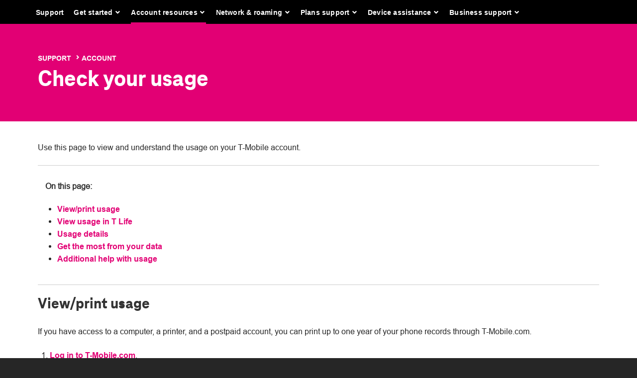

--- FILE ---
content_type: text/css
request_url: https://www.t-mobile.com/support/static/css/documents.css?id=756306baee7c9808f97bbc1730752cdf
body_size: 2136
content:
.ntm-navbar{position:relative!important;z-index:100!important}.jade .sv1>a.email-homework{background:none;color:#fff;padding:0}.jade .sv1>a.email-homework.__link-active{background:none;padding:0}.jade .shamrock-go-to>ul>li>a.email-homework{background:none;color:#e20074;padding:0}.jade .shamrock-go-to>ul>li>a.email-homework.__link-active{background:none;padding:0}.jade .email-homework{position:relative;z-index:1}.jade .email-homework a{color:#ba0060}.jade .email-homework hr{margin:2.4rem 0}.jade .email-homework .container{padding-bottom:12.1rem;padding-top:3.6rem;position:relative}.jade .email-homework .email-heading{font-family:jade_heading,sans-serif,system-ui,system;font-size:3rem;font-weight:500;line-height:1.25;margin:1.6rem 0;text-align:left;text-transform:none}.jade .email-homework .__drawer{background:#fff;border-top:5px solid #e20074;bottom:0;max-height:60vh;min-height:60vh;overflow-y:auto;position:fixed;transform-origin:center bottom;transition:all .5s;width:100%;z-index:40}.jade .email-homework .__drawer[v-cloak]{display:none}.jade .email-homework .__drawer.homework-enter,.jade .email-homework .__drawer.homework-leave-to{transform:scaleY(0)}.jade .email-homework .__drawer.--is-previewing{max-height:90vh;min-height:90vh}.jade .email-homework .__drawer__active-link-list{list-style-type:none}.jade .email-homework .__drawer__active-link-list__item>span{color:#6a6a6a;font-style:italic;margin-right:.5em}.jade .email-homework .__drawer__additional-links-notice{background-color:#f2f2f2;border:1px solid #e8e8e8;color:#6a6a6a;padding:0 2.4rem}.jade .email-homework .__drawer__additional-links-notice p{margin:1.2rem 0}.jade .email-homework .__drawer__additional-links-notice p>span{font-size:12px}.jade .email-homework .__drawer__cta-send{background-color:#e20074;color:#fff}.jade .email-homework .__drawer__cta-back,.jade .email-homework .__drawer__cta-preview{background-color:#fff;border:1px solid #9b9b9b;color:#e20074}.jade .email-homework .__drawer__ctas{background-color:#fff;border-top:1px solid #e8e8e8;bottom:0;left:0;margin:2.4rem auto 0;max-width:1160px;padding:2.4rem 0;position:fixed;right:0}.jade .email-homework .__drawer__error{color:#e8200d}.jade .email-homework .__drawer__heading{color:#e20074;margin:0}.jade .email-homework .__drawer__input-checkbox,.jade .email-homework .__drawer__input-text{background-color:#f2f2f2;border:1px solid #e8e8e8;color:#6a6a6a;font-size:16px;max-width:100%;padding:11px 14px 12px;width:350px}.jade .email-homework .__drawer__input-checkbox:focus,.jade .email-homework .__drawer__input-checkbox:hover,.jade .email-homework .__drawer__input-text:focus,.jade .email-homework .__drawer__input-text:hover{border:1px solid #e8e8e8}.jade .email-homework .__drawer__input-checkbox+label{color:#e20074;font-weight:700}.jade .email-homework .__drawer__input-checkbox+label:after{background-color:#e20074}.jade .email-homework .__drawer__input-checkbox+label:before{margin-left:-1.5em}.jade .email-homework .__drawer__input-text.--is-invalid{border:1px solid #e8200d}.jade .email-homework .__drawer__input-text.--is-valid{border:1px solid #078a14}.jade .email-homework .__drawer__label{color:#e20074;font-size:16px;font-weight:700}.jade .email-homework .__drawer__tab{background-color:#e20074;border-bottom-left-radius:.5em;border-bottom-right-radius:.5em;color:#fff;left:50%;margin-top:-36px;padding:.5em 3em;position:fixed;transform:translateX(-50%)}.jade .email-homework .__drawer__warning{background-color:rgba(232,32,13,.05);border:1px solid #e8200d;color:#e8200d;font-size:85%;margin:1em 0;padding:0 1em}.jade .email-homework.__drawer-toggle{bottom:0;display:none;font-size:2.4rem;overflow:visible;position:absolute;right:0;transform:translateY(50%)}.jade .email-homework.__drawer-toggle.--has-rejected span{background-color:#e8200d!important}.jade .email-homework.__drawer-toggle.--has-rejected .icon:before{content:"\f12a"!important}.jade .email-homework.__drawer-toggle.--has-resolved span{background-color:#078a14!important}.jade .email-homework.__drawer-toggle.--has-resolved .icon:before{content:"\f00c"!important}.jade .email-homework.__drawer-toggle.--is-authenticated span{background-color:#ba0060}.jade .email-homework.__drawer-toggle.--is-processing span{background-color:#6a6a6a}.jade .email-homework.__drawer-toggle.--is-processing .icon{animation:fa-spin 2s linear infinite}.jade .email-homework.__drawer-toggle.--is-processing .icon:before{content:"\f2f1"}.jade .email-homework.__drawer-toggle span{background-color:#9b9b9b;border-radius:50%;color:#fff;display:inline-block;height:4.8rem;line-height:4.8rem;text-align:center;width:4.8rem}.jade .email-homework.__drawer-toggle span.__drawer-toggle__badge{background-color:#000;border-radius:50%;color:#fff;cursor:pointer;font-size:1.2rem;height:3.2rem;line-height:3.2rem;outline-color:transparent;outline-style:none;outline-width:0;position:absolute;right:0;text-align:center;top:0;transform:translate(35%,-35%);width:3.2rem}.jade .email-homework.__drawer-toggle .icon:before{content:"\f0e0"}.jade .email-homework.__link-active{background-color:#e20074;border-radius:.25em;color:#fff;padding:.25em .5em}.jade .email-homework .__link-manager{background-color:#fff;box-shadow:0 0 .8rem 0 rgba(0,0,0,.5);display:none;position:fixed;right:30px;top:200px;z-index:60}.jade .email-homework .__link-manager .__link-active,.jade .email-homework .__link-manager .__link-invalid,.jade .email-homework .__link-manager .__link-valid{cursor:auto;pointer-events:none}.jade .email-homework .__link-manager__content{padding:0 2.4rem 2.4rem}.jade .email-homework .__link-manager__heading{color:#9b9b9b;font-size:2.4rem}.jade .email-homework .__link-manager.--is-active{display:block}.jade .email-homework .__link-manager__notice{background-color:#e20074;bottom:0;color:#fff;font-size:200%;left:0;opacity:0;pointer-events:none;position:absolute;right:0;text-align:center;top:0;transition:all .25s ease-in-out 0s;z-index:100}.jade .email-homework .__link-manager__notice p{left:50%;margin:0;position:absolute;top:50%;transform:translate(-50%,-50%)}.jade .email-homework .__link-manager__tab{background-color:#e20074;border-bottom-left-radius:.5em;color:#fff;display:table;margin:0 0 0 auto;padding:.75em 3em}.jade .email-homework.__link-valid{background-color:#e8e8e8;border-radius:.25em;color:#e20074;padding:.25em .5em}.jade .email-homework .__shade{background-color:rgba(0,0,0,.2);bottom:0;display:none;left:0;position:fixed;right:0;top:0;z-index:20}.jade .email-homework .__shade.--is-active{display:block}@keyframes btnHover{0%{background-color:#e20074;border-color:#e20074}to{background-color:#ba0060;border-color:#ba0060}}.legacy a:hover{text-decoration:none}.legacy caption{height:0;opacity:0}.legacy .content-heading.large{font-size:32px;line-height:40px}.legacy .content-heading.medium{font-size:24px;font-size:18px;line-height:30px;line-height:22px}.legacy .btn{background-color:#fff;border:1px solid #bebebe;border-radius:0;color:#e20074;cursor:pointer;display:inline-block;font-size:1.7rem;margin:0 15px 15px 0;outline:0;padding:5px 15px 6px;text-align:center;text-decoration:none}.legacy .btn:hover{animation-name:none;background-color:#fff;border-color:#e20074;color:#ba0060}.legacy .btnCTA{margin:0 15px 15px 0;min-width:238px;padding:8px 12px 9px}.legacy .btnPrimary{background-color:#e20074;border:1px solid #e20074;color:#fff}.legacy .btnPrimary:hover{animation-duration:.2s;animation-name:btnHover;background-color:#ba0060;border-color:#ba0060;color:#fff}.legacy .btnPrimary>a{color:#fff;text-decoration:none!important}.legacy .sv1 a{display:inline-block;height:100%;width:108%}.legacy .fa{-webkit-font-smoothing:antialiased;-moz-osx-font-smoothing:grayscale;display:inline-block;font:normal normal normal 14px/1 jade-icon;height:1em;text-align:center;text-rendering:auto;width:1em}.legacy .fa-angle-down:before{content:"\f107"}.legacy .fa-angle-up:before{content:"\f106"}.legacy .fa-lg{font-size:1.333333em;line-height:24px;vertical-align:-15%}.legacy .fa-minus:before{content:"\f068"}.legacy .fa-plus:before{content:"\f067"}.legacy .fa-plus-circle:before{content:"\f055"}.legacy.legacy-document .jiveBorder table,.legacy.legacy-document .jiveBorder tbody,.legacy.legacy-document .jiveBorder td,.legacy.legacy-document .jiveBorder tfoot,.legacy.legacy-document .jiveBorder thead,.legacy.legacy-document .jiveBorder tr{border:0!important}.legacy.legacy-document .c2-blade-1 .c2-blade-hitbox,.legacy.legacy-document .c2-blade-2 .c2-blade-hitbox{line-height:24px}.legacy.legacy-document .c2-blade-1 .c2-blade-hitbox h2,.legacy.legacy-document .c2-blade-1 .c2-blade-hitbox h3,.legacy.legacy-document .c2-blade-1 .c2-blade-hitbox span,.legacy.legacy-document .c2-blade-2 .c2-blade-hitbox h2,.legacy.legacy-document .c2-blade-2 .c2-blade-hitbox h3,.legacy.legacy-document .c2-blade-2 .c2-blade-hitbox span{color:#555;font-size:16.8px;font-weight:700;margin-left:10px}.legacy.legacy-document .c2-blade-1 .c2-blade-hitbox h2,.legacy.legacy-document .c2-blade-1 .c2-blade-hitbox h3,.legacy.legacy-document .c2-blade-2 .c2-blade-hitbox h2,.legacy.legacy-document .c2-blade-2 .c2-blade-hitbox h3{display:inline}.legacy.legacy-document .c2-blade-1 .c2-blade-hitbox h2.hover,.legacy.legacy-document .c2-blade-1 .c2-blade-hitbox h3.hover,.legacy.legacy-document .c2-blade-1 .c2-blade-hitbox span.hover{color:#a10053}.legacy.legacy-document .c2-blade-1 .c2-blade-hitbox h2.toggleSub,.legacy.legacy-document .c2-blade-1 .c2-blade-hitbox h3.toggleSub,.legacy.legacy-document .c2-blade-1 .c2-blade-hitbox span.toggleSub{color:#6a6a6a;font-size:90%;margin-left:35px}.legacy.legacy-document .c2-blade-2 .c2-blade-hitbox{background:#f0f0f0}.legacy.legacy-document .c2-blade-body{border-left:2px solid #bebebe;display:none;margin:15px 30px;padding:0 0 0 15px}.legacy.legacy-document .c2-blade-body h3{font-size:1.6rem;font-weight:bolder}.legacy.legacy-document .c2-blade-hitbox{padding:10px}.legacy.legacy-document .c2-blade-hitbox:hover{cursor:pointer}.legacy.legacy-document .c2-blade-hitbox .fa-angle-down{color:#555;float:right}.legacy.legacy-document .c2-blade-hitbox .fa-angle-down.hover{color:#a10053}.legacy.legacy-document .c2-blade-hitbox .fa-angle-up{color:#e20074;float:right}.legacy.legacy-document .c2-blade-hitbox .fa-angle-up.hover{color:#a10053}.legacy.legacy-document .c2-blade-hitbox .fa-minus{color:#e20074}.legacy.legacy-document .c2-blade-hitbox .fa-minus.hover{color:#a10053}.legacy.legacy-document .c2-blade-hitbox .fa-plus{color:#e20074}.legacy.legacy-document .c2-blade-hitbox .fa-plus.hover{color:#a10053}.legacy.legacy-document .legal{font-size:80%}.legacy.legacy-document p+.c2-toggle-body{max-height:0;overflow:hidden;padding:2px;transition-duration:.3s;transition-timing-function:cubic-bezier(0,1,.5,1)}.legacy.legacy-document p.c2-blade-open+.c2-toggle-body{max-height:1000px;overflow:hidden;transition-duration:.3s;transition-timing-function:ease-in}.legacy.legacy-document .c2-toggle{color:#555;cursor:pointer;font-weight:700;line-height:24px}.legacy.legacy-document .c2-toggle:hover span.fa{color:#a10053}.legacy.legacy-document .c2-toggle span.fa{color:#e20074;margin-left:5px}.legacy.legacy-document .c2-toggle.c2-blade-open span.fa-plus-circle:before{content:"\f056"}.legacy.legacy-document .shamrock-go-to{background-color:transparent;border-bottom:1px solid #ccc;border-top:1px solid #ccc;padding:15px}.legacy.legacy-document .shamrock-go-to h2{font-family:jade_body,sans-serif,system-ui;font-size:16px;font-weight:700}.legacy.legacy-document .go-to-container.jiveBorder{border-bottom:1px solid #ccc;border-top:1px solid #ccc}.legacy.legacy-document div.jiveBorder{border-bottom:1px solid #ccc!important;border-top:1px solid #ccc!important}.legacy.legacy-document div.jiveBorder,.legacy.legacy-document section.legacy-document>div.jive-rendered-content>div{border-left:0!important;border-right:0!important}
